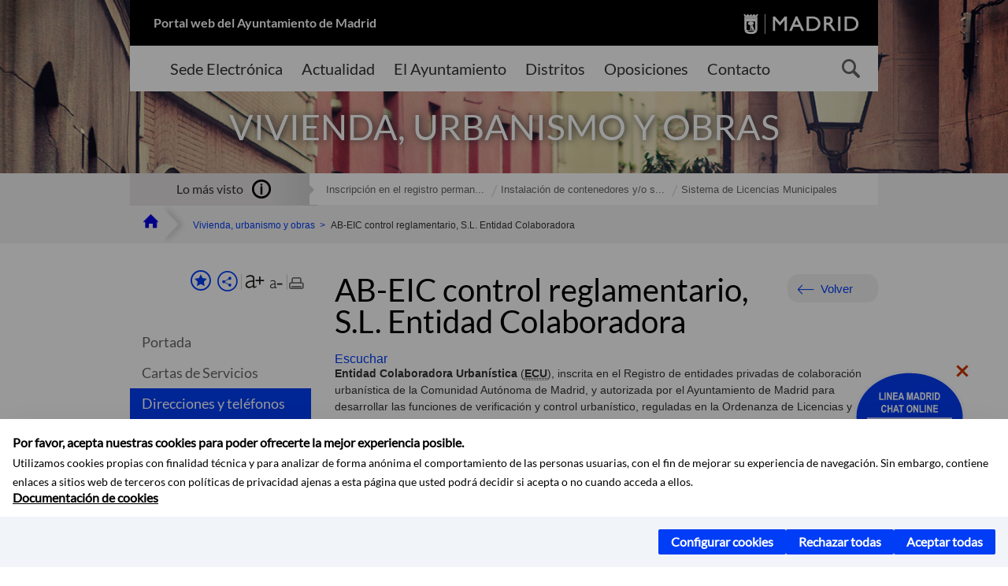

--- FILE ---
content_type: text/html;charset=UTF-8
request_url: https://www.madrid.es/portales/munimadrid/es/Inicio/Vivienda-urbanismo-y-obras/Direcciones-y-telefonos/AB-EIC-control-reglamentario-S-L-Entidad-Colaboradora/?vgnextfmt=default&vgnextoid=3b82d5fa1b847510VgnVCM1000001d4a900aRCRD&vgnextchannel=acff31d3b28fe410VgnVCM1000000b205a0aRCRD
body_size: 14002
content:



















<!DOCTYPE html>


<!--[if IE 8]>         <html class="no-js ie8" lang="es" xml:lang="es"> <![endif]-->
<!--[if gt IE 8]><!--> <html class="no-js" lang="es" xml:lang="es"> <!--<![endif]-->
<script type="text/javascript">
	window.rsConf = {
		general: {usePost: true}
	};
</script>
<script src="https://cdn-eu.readspeaker.com/script/13230/webReader/webReader.js?pids=wr" type="text/javascript" id="rs_req_Init"></script>
<head>






















<title>AB-EIC control reglamentario, S.L. Entidad Colaboradora - Ayuntamiento de Madrid</title>





























<meta content="IE=Edge" http-equiv="X-UA-Compatible" />
<meta http-equiv="Content-Type" content="text/html; charset=UTF-8" />



<meta name="description" content="AB-EIC control reglamentario, S.L. Entidad Colaboradora - Ayuntamiento de Madrid" />
<meta name="viewport" content="width=device-width, initial-scale=1" />


	
<meta name="twitter:card" content="summary_large_image" >
<meta property="og:title" content="AB-EIC control reglamentario, S.L. Entidad Colaboradora - Ayuntamiento de Madrid" >
<meta property="og:image" content="https://www.madrid.es/imagenes/marca/escudo-azul-467.png" >

<meta name="WT.ti" content="AB-EIC control reglamentario, S.L. Entidad Colaboradora"/>


	<meta name="wt.cg_s" content="EntidadesYOrganismos" />
	



<meta name="DCSext.idioma" content="es" />



	
	
	
		<meta name="DCSext.miga0" content="Inicio" />
	

	
	
	
		<meta name="DCSext.miga1" content="Vivienda, urbanismo y obras" />
	

	
	
	
		<meta name="DCSext.miga2" content="Direcciones y tel&eacute;fonos" />
	

	
	
	
		<meta name="DCSext.miga3" content="AB-EIC control reglamentario, S.L. Entidad Colaboradora" />
	
	

























                                              
<link href="/assets/css/vendor.css" rel="stylesheet" />
<link rel="stylesheet" href="/assets/css/ayuntamiento-madrid-bootstrap.min.css?version=POR-25-1101chat" />
<link href="/assets/css/ayuntamiento-madrid.min.css?version=POR-25-1101chat" rel="stylesheet" />
<!--[if lt IE 9]>
<link rel="stylesheet" href="/assets/css/ayuntamiento-madrid_ie8.min.css?version=POR-25-1101chat" />
<![endif]-->
<link href="/assets/css/ayuntamiento-madrid-custom.css?version=POR-25-1101chat" rel="stylesheet" />
<link rel="stylesheet" href="/assets/css/styles.css?version=POR-25-1101chat">
<link media="print" href="/assets/css/ayuntamiento-madrid-print.min.css?version=POR-25-1101chat" rel="stylesheet" />




<link rel="canonical" href="https://www.madrid.es/portales/munimadrid/es/Inicio/El-Ayuntamiento/Agencia-de-Actividades/Entidades-Colaboradoras-Urbanisticas-ECU-y-precios/AB-EIC-control-reglamentario-S-L-Entidad-Colaboradora/?vgnextfmt=default&amp;vgnextoid=3b82d5fa1b847510VgnVCM1000001d4a900aRCRD&amp;vgnextchannel=9f2391a98e7d6410VgnVCM2000000c205a0aRCRD" />






<link type="text/css" rel="STYLESHEET" href ="/css/vacia.css" media="screen" />


<link rel="license" title="Aviso Legal" href='/portales/munimadrid/es/Inicio/Aviso-Legal/?vgnextfmt=default&amp;vgnextchannel=8a0f43db40317010VgnVCM100000dc0ca8c0RCRD' />
<link rel="search" title="Buscador Avanzado" href='/portales/munimadrid/es/Inicio/Buscador/?vgnextfmt=default&amp;vgnextchannel=d4cade31bd2ac410VgnVCM100000171f5a0aRCRD' />
<link rel="help" title="Ayuda" href='/portales/munimadrid/es/Inicio/Ayuda/?vgnextfmt=default&amp;vgnextchannel=23ee43db40317010VgnVCM100000dc0ca8c0RCRD' />




<link rel="profile" href="http://www.w3.org/2003/g/data-view" />
<link rel="profile" href="/microformats/hcard/hcard-profile.html" />
<link rel="transformation" href="/microformats/hcard/hcard2rdf.xsl" />





<!--[if lt IE 9]>
<script src="/assets/js/vendorIE8.js"></script>
<![endif]-->

<script>
	var aytmad = {};
	aytmad.config = {
	    routes:{
	        menu:'/ContentPublisher/new/menu/menurwd.jsp?relUris=true',
	        menuTramites:'/ContentPublisher/new/menu/menurwd.jsp?site=tramites',
	        calendar:'/portales/munimadrid/es/Inicio/Agenda?vgnextfmt=default&vgnextchannel=ca9671ee4a9eb410VgnVCM100000171f5a0aRCRD&cuando=cuandoDia&enviar=Buscar&newSearch=true&unfolded=true&fechaAccesible=',
	        taxonomias:'/ContentPublisher/jsp/apl/includes/XMLAutocompletarTaxonomias.jsp'
	    },
        constants:{
            numVisibleLinks:3,
            API_KEY: 'OFF'
            
            ,carouselHome_md: 9
            
        }
	};

	var COOKIE_MIMADRID_DOMAIN = 'madrid.es';
</script>
<script type="text/javascript">
	window.rsConf = {
		general: {usePost: true}
	};
</script>
<script src="https://cdn-eu.readspeaker.com/script/13230/webReader/webReader.js?pids=wr" type="text/javascript" id="rs_req_Init"></script>






<!-- Pace progress bar -->
<link href="/new/css/pace.css" type="text/css" rel="stylesheet" />
<script src="/new/js/pace.min.js" type="text/javascript"></script>




<!-- Google Tag Manager DataLayer -->
<script>
  dataLayer = [{
    'Vendor': 'Ayuntamiento de Madrid'
  }];
</script>

<!-- pingdom -->
<script src="//rum-static.pingdom.net/pa-61556f54405b1d0011000064.js" async></script>
<!-- pingdom -->

<!-- codigo incrustado del ChatBot -->
<link href="https://www.madrid.es/Datelematica/chatbotlm/css/nttdatabot_v1_7_2.css?version=POR-25-1101chat" rel="stylesheet">
<div id="root"></div>
<script>!function (e) { function t(t) { for (var n, a, i = t[0], c = t[1], l = t[2], s = 0, p = []; s < i.length; s++)a = i[s], Object.prototype.hasOwnProperty.call(o, a) && o[a] && p.push(o[a][0]), o[a] = 0; for (n in c) Object.prototype.hasOwnProperty.call(c, n) && (e[n] = c[n]); for (f && f(t); p.length;)p.shift()(); return u.push.apply(u, l || []), r() } function r() { for (var e, t = 0; t < u.length; t++) { for (var r = u[t], n = !0, i = 1; i < r.length; i++) { var c = r[i]; 0 !== o[c] && (n = !1) } n && (u.splice(t--, 1), e = a(a.s = r[0])) } return e } var n = {}, o = { 1: 0 }, u = []; function a(t) { if (n[t]) return n[t].exports; var r = n[t] = { i: t, l: !1, exports: {} }; return e[t].call(r.exports, r, r.exports, a), r.l = !0, r.exports } a.e = function (e) { var t = [], r = o[e]; if (0 !== r) if (r) t.push(r[2]); else { var n = new Promise((function (t, n) { r = o[e] = [t, n] })); t.push(r[2] = n); var u, i = document.createElement("script"); i.charset = "utf-8", i.timeout = 120, a.nc && i.setAttribute("nonce", a.nc), i.src = function (e) { return a.p + "static/js/" + ({}[e] || e) + "." + { 3: "4349665b" }[e] + ".chunk.js" }(e); var c = new Error; u = function (t) { i.onerror = i.onload = null, clearTimeout(l); var r = o[e]; if (0 !== r) { if (r) { var n = t && ("load" === t.type ? "missing" : t.type), u = t && t.target && t.target.src; c.message = "Loading chunk " + e + " failed.\n(" + n + ": " + u + ")", c.name = "ChunkLoadError", c.type = n, c.request = u, r[1](c) } o[e] = void 0 } }; var l = setTimeout((function () { u({ type: "timeout", target: i }) }), 12e4); i.onerror = i.onload = u, document.head.appendChild(i) } return Promise.all(t) }, a.m = e, a.c = n, a.d = function (e, t, r) { a.o(e, t) || Object.defineProperty(e, t, { enumerable: !0, get: r }) }, a.r = function (e) { "undefined" != typeof Symbol && Symbol.toStringTag && Object.defineProperty(e, Symbol.toStringTag, { value: "Module" }), Object.defineProperty(e, "__esModule", { value: !0 }) }, a.t = function (e, t) { if (1 & t && (e = a(e)), 8 & t) return e; if (4 & t && "object" == typeof e && e && e.__esModule) return e; var r = Object.create(null); if (a.r(r), Object.defineProperty(r, "default", { enumerable: !0, value: e }), 2 & t && "string" != typeof e) for (var n in e) a.d(r, n, function (t) { return e[t] }.bind(null, n)); return r }, a.n = function (e) { var t = e && e.__esModule ? function () { return e.default } : function () { return e }; return a.d(t, "a", t), t }, a.o = function (e, t) { return Object.prototype.hasOwnProperty.call(e, t) }, a.p = "/", a.oe = function (e) { throw console.error(e), e }; var i = this.webpackJsonpchatbot = this.webpackJsonpchatbot || [], c = i.push.bind(i); i.push = t, i = i.slice(); for (var l = 0; l < i.length; l++)t(i[l]); var f = c; r() }([])</script>
<script src="https://www.madrid.es/Datelematica/chatbotlm/scripts/nttdatabot_uno_v1_7_2.js?version=POR-25-1101chat"></script>
<script src="https://www.madrid.es/Datelematica/chatbotlm/scripts/nttdatabot_dos_v1_7_2.js?version=POR-25-1101chat"></script>











<script src="/new/js/jquery.min.js" type="text/javascript"></script>
<script src="/assets/js/locale/i18n_es.js" type="text/javascript"></script>
<script src="/new/js/js.cookie.js" type="text/javascript"></script>





<script src="/new/js/webtrends_disabled.js" type="text/javascript"></script>

<script src="https://servpub.madrid.es/FWIAM_FTP/assets/js/cookie-manager.js" type="text/javascript"></script>

                              <script>!function(a){var e="https://s.go-mpulse.net/boomerang/",t="addEventListener";if(""=="True")a.BOOMR_config=a.BOOMR_config||{},a.BOOMR_config.PageParams=a.BOOMR_config.PageParams||{},a.BOOMR_config.PageParams.pci=!0,e="https://s2.go-mpulse.net/boomerang/";if(window.BOOMR_API_key="CFNNG-8KHS7-4TSDG-XKHWE-XJQMY",function(){function n(e){a.BOOMR_onload=e&&e.timeStamp||(new Date).getTime()}if(!a.BOOMR||!a.BOOMR.version&&!a.BOOMR.snippetExecuted){a.BOOMR=a.BOOMR||{},a.BOOMR.snippetExecuted=!0;var i,_,o,r=document.createElement("iframe");if(a[t])a[t]("load",n,!1);else if(a.attachEvent)a.attachEvent("onload",n);r.src="javascript:void(0)",r.title="",r.role="presentation",(r.frameElement||r).style.cssText="width:0;height:0;border:0;display:none;",o=document.getElementsByTagName("script")[0],o.parentNode.insertBefore(r,o);try{_=r.contentWindow.document}catch(O){i=document.domain,r.src="javascript:var d=document.open();d.domain='"+i+"';void(0);",_=r.contentWindow.document}_.open()._l=function(){var a=this.createElement("script");if(i)this.domain=i;a.id="boomr-if-as",a.src=e+"CFNNG-8KHS7-4TSDG-XKHWE-XJQMY",BOOMR_lstart=(new Date).getTime(),this.body.appendChild(a)},_.write("<bo"+'dy onload="document._l();">'),_.close()}}(),"".length>0)if(a&&"performance"in a&&a.performance&&"function"==typeof a.performance.setResourceTimingBufferSize)a.performance.setResourceTimingBufferSize();!function(){if(BOOMR=a.BOOMR||{},BOOMR.plugins=BOOMR.plugins||{},!BOOMR.plugins.AK){var e=""=="true"?1:0,t="",n="aoixeiix24f6w2lnez4a-f-ea18a3c43-clientnsv4-s.akamaihd.net",i="false"=="true"?2:1,_={"ak.v":"39","ak.cp":"846829","ak.ai":parseInt("470615",10),"ak.ol":"0","ak.cr":9,"ak.ipv":4,"ak.proto":"h2","ak.rid":"9630bdf7","ak.r":48121,"ak.a2":e,"ak.m":"dscb","ak.n":"essl","ak.bpcip":"3.145.114.0","ak.cport":37200,"ak.gh":"23.62.38.231","ak.quicv":"","ak.tlsv":"tls1.3","ak.0rtt":"","ak.0rtt.ed":"","ak.csrc":"-","ak.acc":"","ak.t":"1768760952","ak.ak":"hOBiQwZUYzCg5VSAfCLimQ==VBIP+/x6pExjtTsiqnjmNr7P5EJ5D5VaSKkhp3XpemrWH5BldxEA8EIaKYJ1LOmIXu1oFQdhxE2jPU7tricqliDHlymZJ8fCZazP1oPq0+SY6wUCOZf/NceIWq1TGO0M8CpqrfsIQO7dpuXZTnYwvlo1yKki/6R8YZpcN87pByoktI88g6fnlOCG+yQ8al7kyvm1ger8i57vAE7oQIutfhOzfmbhE4/WBJ4emYxfVWq3F3PEQhtuncUh9c+ozeGK4agL+boK5wfFoNDr2gQv7Bl3zIXtNtK/+picnRM3CBx13T6R1PJ1CS7Xy/RGHKEe7hzCAsUeJ6MJ+W2hM1ucbswCSzbqqu4vED17bxejMc0OI7GRlzo/YhmMpN/xoSgxl7AOdGpcCi1hkcVfHxxETGu/t23DgYmF4G5qiN8OehE=","ak.pv":"55","ak.dpoabenc":"","ak.tf":i};if(""!==t)_["ak.ruds"]=t;var o={i:!1,av:function(e){var t="http.initiator";if(e&&(!e[t]||"spa_hard"===e[t]))_["ak.feo"]=void 0!==a.aFeoApplied?1:0,BOOMR.addVar(_)},rv:function(){var a=["ak.bpcip","ak.cport","ak.cr","ak.csrc","ak.gh","ak.ipv","ak.m","ak.n","ak.ol","ak.proto","ak.quicv","ak.tlsv","ak.0rtt","ak.0rtt.ed","ak.r","ak.acc","ak.t","ak.tf"];BOOMR.removeVar(a)}};BOOMR.plugins.AK={akVars:_,akDNSPreFetchDomain:n,init:function(){if(!o.i){var a=BOOMR.subscribe;a("before_beacon",o.av,null,null),a("onbeacon",o.rv,null,null),o.i=!0}return this},is_complete:function(){return!0}}}}()}(window);</script></head>


		<body style="margin: 0" onload="const manager = new IAMCookieManager('GTM-W37X7B4V;GTM-MN45SBL'); manager.start();">
	<a id="top"></a>
	<div id="wrapper" >
	
<!-- ************** CABECERA ******************	-->





























































<div id="menuAreaPrivada" class="bg-fluid1 hide">
	<div class="container">
		<div class="row">
			<div class="col-xs-12  pull-right">
				<div class="quick-links-header">
					<ul>
							           
		                <li>
		                    
		                    





  





<a
    
     href="/portales/munimadrid/mimadrid.html"
    
    class="qlh-item qlh-item-myfolder "
    
    
    
	    
    title="Direcciones y tel&eacute;fonos" 
>
     
		                    	Mi Madrid
		                    
    
</a>

























	                    
		                </li>
		                
		                <li id="userOrFolder">munimadrid</li>
					</ul>
				</div>
			</div>
		</div>
	</div>
</div>








<header class="header  nocontent">
    <div class="container ampliado">    





    	
		
		<div><a id="anchorToContent" href="#content" class="sr-only" title="Saltar navegación">Saltar navegación</a></div>
		








































		
<div class="brand">
	<div class="row">
		<div class="col-md-8">
			<h1>
				<a href="https://www.madrid.es/portal/site/munimadrid">
					Portal web del Ayuntamiento de Madrid
				</a>
			</h1>
		</div>
		<div class="col-md-4 logo">
			<a href="https://www.madrid.es/portal/site/munimadrid" accesskey="I">
				<span class="text-hide">Ayuntamiento de Madrid</span>
				<img alt="" src="/assets/images/logo-madrid.png" />
			</a>
		</div>
	</div>
</div>



	<div id="navbar" class="navigation-bar">
		<div class="row">
			<div class="col-sm-12">
				<div class="header-logo">
					<a href="https://www.madrid.es/portal/site/munimadrid">
						<span class="text-hide">Ayuntamiento de Madrid</span>
						<img src="/assets/images/logo-madrid.png" alt=""/>
					</a>
				</div>
            </div>
			<div class="col-md-12">
				<div class="search-toggle-cont">
					<div class="visible-md-block visible-lg-block">
						
						
						<ul class="main-menu">
	                        
	                        	
	                            <li class=''>
	                            	





  





<a
    
     href="https://sede.madrid.es/portal/site/tramites"
    
    class="main-menu-item "
    
    
    
	 onclick=""     
    accesskey="T" 
>
     
	                            		<span>Sede Electrónica</span>
	                            	
    
</a>
























	                            </li>
	                        
	                        	
	                            <li class=''>
	                            	





  





<a
    
     href="/portales/munimadrid/actualidad.html"
    
    class="main-menu-item "
    
    
    
	 onclick=""     
    accesskey="A" 
>
     
	                            		<span>Actualidad</span>
	                            	
    
</a>
























	                            </li>
	                        
	                        	
	                            <li class=''>
	                            	





  





<a
    
     href="/portales/munimadrid/ayuntamiento.html"
    
    class="main-menu-item "
    
    
    
	 onclick=""     
    accesskey="Y" 
>
     
	                            		<span>El Ayuntamiento</span>
	                            	
    
</a>
























	                            </li>
	                        
	                        	
	                            <li class=''>
	                            	





  





<a
    
     href="/portales/munimadrid/distritos.html"
    
    class="main-menu-item "
    
    
    
	 onclick=""     
    accesskey="D" 
>
     
	                            		<span>Distritos</span>
	                            	
    
</a>
























	                            </li>
	                        
	                        	
	                            <li class=''>
	                            	





  





<a
    
     href="/portales/munimadrid/oposiciones.html"
    
    class="main-menu-item "
    
    
    
	 onclick=""     
    accesskey="O" 
>
     
	                            		<span>Oposiciones</span>
	                            	
    
</a>
























	                            </li>
	                        
	                        	
	                            <li class=''>
	                            	





  





<a
    
     href="/portales/munimadrid/contacto.html"
    
    class="main-menu-item "
    
    
    
	 onclick=""     
    accesskey="C" 
>
     
	                            		<span>Contacto</span>
	                            	
    
</a>
























	                            </li>
	                        
                       	</ul>
                                               	

					</div>

					
					
						<form class="searcher-form" id="searcher-form" action="/portales/munimadrid/es/Inicio/Buscador" name="formularioBusqueda">					   
						    <input type="hidden" value="7db8fc12aa936610VgnVCM1000008a4a900aRCRD" name="vgnextoid" />
						    <input type="hidden" value="7db8fc12aa936610VgnVCM1000008a4a900aRCRD" name="vgnextchannel" />
						    <input type="hidden" value="es.iam.portlet.buscador.SearchAction" name="action" />					   
							<div class="row">
								<div class="col-xs-10">
									<label for="search-field">
	                                <span class="placeholder">¿Qué estás buscando?</span>	                                
	                                <input name="q" type="text" class="searcher-item" id="search-field" /></label>
								</div>
								<div class="col-xs-2">
									<button type="submit" class="searcher-link">
										<span>Buscar</span>
									</button>
								</div>
							</div>
						</form>
					

				</div>
			</div>
		</div>
		
		
		

	</div>










    	    
    	
		
        
		
			
			
		        















	
	
	
	

			
		
		
		
		
		<div class="section-cont">
			
			
			
			
			<img id="section-image" class="section-image" alt="" src="/Datelematica/nuevoMadrid/FaseIII/Temas/Secciones/UrbanismoVivienda_1400X351.jpg" />
           	
           	
			
				<h2 class="section-name"><span class="section-name-title">VIVIENDA, URBANISMO Y OBRAS</span></h2>
			
			
		</div>
        
				
        
        
        
        
			<p class="section-subname visible-xs-block"><span class="section-subname-title">Direcciones y teléfonos</span></p>       
			
		
		
























	








































	    


	</div>
</header>






















































































<div class="bg-fluid1 fluid1--main">
	<div class="container ampliado">
			
		
			




































	

	
	
	
	
		
		
		
		
		<div class=' most-watched nocontent'>
			<div class="col-sm-3">
				<div class="mw-title">
					<span>Lo más visto</span>
				</div>
			</div>
			<div class="col-sm-9">		
			
				
				
						
					<ul class="mw-content">
					
						
						<li>
							<a  title="Inscripción en el registro permanente de solicitantes de vivienda" class="mw-item" 
								href="https://sede.madrid.es/sites/v/index.jsp?vgnextoid=e507f4469c9da610VgnVCM1000001d4a900aRCRD&amp;vgnextchannel=23a99c5ffb020310VgnVCM100000171f5a0aRCRD">
								Inscripción en el registro perman...
							</a>
						</li>
					
						
						<li>
							<a  title="Instalación de contenedores y/o sacos de Residuos de Construcción y Demolición (R.C.D.)" class="mw-item" 
								href="https://sede.madrid.es/sites/v/index.jsp?vgnextoid=b778afbeb0876610VgnVCM1000001d4a900aRCRD&amp;vgnextchannel=23a99c5ffb020310VgnVCM100000171f5a0aRCRD">
								Instalación de contenedores y/o s...
							</a>
						</li>
					
						
						<li>
							<a  title="Sistema de Licencias Municipales" class="mw-item" 
								href="https://sede.madrid.es/sites/v/index.jsp?vgnextoid=edf5540d8819a610VgnVCM1000001d4a900aRCRD&amp;vgnextchannel=23a99c5ffb020310VgnVCM100000171f5a0aRCRD">
								Sistema de Licencias Municipales
							</a>
						</li>
					
					</ul>
					
			
			
			</div>
		</div>
		
		
	
	







































		
			
		

	

		
        
		<div class="row">		
			<ul class="breadcrumbs hidden-xs">
            
			
				
				  
				
				
				
                
					
					
					
					
					<li><a class='bc-item bc-item-home' href="/portales/munimadrid/es/Inicio/?vgnextfmt=default&vgnextchannel=1ccd566813946010VgnVCM100000dc0ca8c0RCRD"><span>Inicio</span></a></li>
					
	                
					
					
				
			
				
				  
				
				
				
                
					
					
					
					
					<li><a class='bc-item ' href="/portales/munimadrid/es/Inicio/Vivienda-urbanismo-y-obras/?vgnextfmt=default&vgnextchannel=593e31d3b28fe410VgnVCM1000000b205a0aRCRD"><span>Vivienda, urbanismo y obras</span></a></li>
					
	                
					
					
				
			
				
				  
				
				
				
                
					
					
					
	                

	                    
	                    
	                    
		                    
			                    
			                    
			                    
			                    
			                    <li><span class="bc-item bc-item-last">AB-EIC control reglamentario, S.L. Entidad Colaboradora</span></li>
			                    
		                    
	                                    
	                
					
					
				
			
            
			</ul>
		</div>	
		


	</div>
</div>









































<!-- ************** CONTENIDO ******************	-->
<div class="content"><a id="content"></a>

    
			<div class="Panel 1.1"> 

































<div class="bg-fluid0">
    <div class="container ampliado"  >
        <div class="row">
        
        	
	            <div class="col-md-3 visible-md-block visible-lg-block">
	            	
	            	
	                	





















































<div class='menuVertical normal hidden-print nocontent' id="menuVertical">

<!-- HERRAMIENTAS -->

    
    



























<div class="enlacesMenuVertical">
   	
       
	<div class="botonesCompartir">
	    
        
		
		    <a class="btnMenuVerticalFavoritos" rel="nofollow" href="/portales/munimadrid/es/Inicio/Mi-Madrid/Mis-favoritos?vgnextchannel=8c2ce86b30f80510VgnVCM1000008a4a900aRCRD&amp;modo=editor&amp;url=https%3A%2F%2Fwww.madrid.es%2Fportal%2Fsite%2Fmunimadrid%2Fmenuitem.0c57021e0d1f6162c345c34571f1a5a0%2F%3Fvgnextfmt%3Ddefault%26vgnextoid%3D3b82d5fa1b847510VgnVCM1000001d4a900aRCRD%26vgnextchannel%3Dacff31d3b28fe410VgnVCM1000000b205a0aRCRD%26vgnextlocale%3Des">
		        <span class="text">Añadir a favoritos</span>
		    </a>
		
		<a class="btnMenuVerticalCompartir" href="#" title="Comparte esta página"><span class="text">COMPARTE ESTA PÁGINA</span></a>
        
        
        <div class="botonesFuenteImprimir" id="listTareas">
		    <div class="separadorIzq">
		        <a class="btnMenuVerticalAumentarFuente" id="btnMenuVerticalAumentarFuente" href="#">
		            <span class="text-hide">Aumentar fuente</span>
		        </a>
		        <a class="btnMenuVerticalReducirFuente" id="btnMenuVerticalReducirFuente" href="#">
		            <span class="text-hide">Reducir fuente</span>
		        </a>
		    </div>
		    <div class="separadorIzq">
		        <a class="btnMenuVerticalImprimir" id="imprimir" href="#">
		            <span class="text-hide">Imprimir</span>
		        </a>
		    </div>
		</div>
      </div>
    <div class="popupMenuSocial">
       <a class="linkCerrarPopupSocial" href="#" title='Cerrar'><span class="text-hide">Cerrar Comparte esta página</span></a>
        <ul class="listaCompartirEn">
         	
   			<li><a rel="nofollow" target="blank" class="compartir-link compartir-facebook" href="http://www.facebook.com/sharer.php?u=https%3A%2F%2Fwww.madrid.es%2Fportal%2Fsite%2Fmunimadrid%2Fmenuitem.0c57021e0d1f6162c345c34571f1a5a0%2F%3Fvgnextfmt%3Ddefault%26vgnextoid%3D3b82d5fa1b847510VgnVCM1000001d4a900aRCRD%26vgnextchannel%3Dacff31d3b28fe410VgnVCM1000000b205a0aRCRD%26vgnextlocale%3Des" title='Enlace externo en nueva ventana: Compartir esta página en Facebook'>En Facebook</a></li>
   			<li><a rel="nofollow" target="blank" class="compartir-link compartir-x" href='http://x.com/share?via=Lineamadrid&amp;url=https%3A%2F%2Fwww.madrid.es%2Fportal%2Fsite%2Fmunimadrid%2Fmenuitem.0c57021e0d1f6162c345c34571f1a5a0%2F%3Fvgnextfmt%3Ddefault%26vgnextoid%3D3b82d5fa1b847510VgnVCM1000001d4a900aRCRD%26vgnextchannel%3Dacff31d3b28fe410VgnVCM1000000b205a0aRCRD%26vgnextlocale%3Des&amp;text=Vivienda%2C+urbanismo+y+obras' title='Enlace externo en nueva ventana: Compartir esta página en X'>En X</a></li>
            <li><a rel="nofollow" target="blank" class="compartir-link compartir-linkedin" href="http://www.linkedin.com/cws/share?url=https%3A%2F%2Fwww.madrid.es%2Fportal%2Fsite%2Fmunimadrid%2Fmenuitem.0c57021e0d1f6162c345c34571f1a5a0%2F%3Fvgnextfmt%3Ddefault%26vgnextoid%3D3b82d5fa1b847510VgnVCM1000001d4a900aRCRD%26vgnextchannel%3Dacff31d3b28fe410VgnVCM1000000b205a0aRCRD%26vgnextlocale%3Des" title='Enlace externo en nueva ventana: Compartir esta página en Linkedin'>En Linkedin</a></li>
            <li><a rel="nofollow" target="blank" class="compartir-link compartir-google"  href="https://api.whatsapp.com/send?text=https%3A%2F%2Fwww.madrid.es%2Fportal%2Fsite%2Fmunimadrid%2Fmenuitem.0c57021e0d1f6162c345c34571f1a5a0%2F%3Fvgnextfmt%3Ddefault%26vgnextoid%3D3b82d5fa1b847510VgnVCM1000001d4a900aRCRD%26vgnextchannel%3Dacff31d3b28fe410VgnVCM1000000b205a0aRCRD%26vgnextlocale%3Des" data-action="share/whatsapp/share" title='Enlace externo en nueva ventana: Compartir esta página en Whatsapp'>En WhatsApp</a></li>
            <li><a rel="nofollow" class="compartir-link compartir-email"  href="mailto:correo@ejemplo.com?subject=Página del Ayuntamiento de Madrid Compartida&body=Hola,%0D%0AMe parece interesante compartirte esta página del Ayuntamiento de Madrid.%0D%0ATítulo: AB-EIC control reglamentario, S.L. Entidad Colaboradora%0D%0AEnlace: https%3A%2F%2Fwww.madrid.es%2Fportal%2Fsite%2Fmunimadrid%2Fmenuitem.0c57021e0d1f6162c345c34571f1a5a0%2F%3Fvgnextfmt%3Ddefault%26vgnextoid%3D3b82d5fa1b847510VgnVCM1000001d4a900aRCRD%26vgnextchannel%3Dacff31d3b28fe410VgnVCM1000000b205a0aRCRD%26vgnextlocale%3Des">Por correo</a></li></ul>
    </div>
</div>
    
























<!-- MENÚ -->

<ul class="menu">

    
    
    <li>





  





<a
    
     href="/portales/munimadrid/es/Inicio/Vivienda-urbanismo-y-obras/?vgnextfmt=default&vgnextchannel=593e31d3b28fe410VgnVCM1000000b205a0aRCRD"
    
    class=" "
    
    
    
	    
    title="Vivienda, urbanismo y obras" 
>
     
        Portada
    
</a>

























</li>
    
    
    
    
    
    

    
    
    
    
    
    
    
    
    
        <li>





  





<a
    
     href="/portales/munimadrid/es/Inicio/Vivienda-urbanismo-y-obras/Cartas-de-Servicios/?vgnextfmt=default&vgnextchannel=7ddf8c0c3ffb3910VgnVCM1000001d4a900aRCRD"
    
    class=" "
    
    
    
	    
    title="Cartas de Servicios" 
>
     Cartas de Servicios
    
</a>

























</li>
    
    
    
    
    
    
    
        <li>





  





<a
    
     href="/portales/munimadrid/es/Inicio/Vivienda-urbanismo-y-obras/Direcciones-y-telefonos/?vgnextfmt=default&vgnextchannel=acff31d3b28fe410VgnVCM1000000b205a0aRCRD"
    
    class="active "
    
    
    
	    
    title="Direcciones y tel&eacute;fonos" 
>
     Direcciones y teléfonos
    
</a>

























</li>
    
    
    
    
    
    
    
        <li>





  





<a
    
     href="/portales/munimadrid/es/Inicio/Vivienda-urbanismo-y-obras/Gestiones-y-tramites/?vgnextfmt=default&vgnextchannel=dd1031d3b28fe410VgnVCM1000000b205a0aRCRD"
    
    class=" "
    
    
    
	    
    title="Gestiones y tr&aacute;mites" 
>
     Gestiones y trámites
    
</a>

























</li>
    
    
    
    
    
    
    
        <li>





  





<a
    
     href="/portales/munimadrid/es/Inicio/Vivienda-urbanismo-y-obras/Normativa/?vgnextfmt=default&vgnextchannel=fd4031d3b28fe410VgnVCM1000000b205a0aRCRD"
    
    class=" "
    
    
    
	    
    title="Normativa" 
>
     Normativa
    
</a>

























</li>
    
    
    
    
    
    
    
        <li>





  





<a
    
     href="/portales/munimadrid/es/Inicio/Vivienda-urbanismo-y-obras/Publicaciones/?vgnextfmt=default&vgnextchannel=cf6031d3b28fe410VgnVCM1000000b205a0aRCRD"
    
    class=" "
    
    
    
	    
    title="Publicaciones" 
>
     Publicaciones
    
</a>

























</li>
    
    
    
    
    

    
    
    
    

    
    
    
    
    <li class="destacado">





  





<a
    
     href="/portales/munimadrid/es/Inicio/Vivienda-urbanismo-y-obras/Obras-y-equipamientos/?vgnextfmt=default&vgnextchannel=ff08b52be5b80710VgnVCM2000001f4a900aRCRD"
    
    class=" "
    
    
    
	    
    title="Obras y equipamientos" 
>
     Obras y equipamientos
    
</a>























</li>
    
    <li class="destacado">





  





<a
    
     href="/portales/munimadrid/es/Inicio/Vivienda-urbanismo-y-obras/Urbanismo/?vgnextfmt=default&vgnextchannel=2af331d3b28fe410VgnVCM1000000b205a0aRCRD"
    
    class=" "
    
    
    
	    
    title="Urbanismo" 
>
     Urbanismo
    
</a>























</li>
    
    <li class="destacado">





  





<a
    
     href="/portales/munimadrid/es/Inicio/Vivienda-urbanismo-y-obras/Vivienda/?vgnextfmt=default&vgnextchannel=a2e331d3b28fe410VgnVCM1000000b205a0aRCRD"
    
    class=" "
    
    
    
	    
    title="Vivienda" 
>
     Vivienda
    
</a>























</li>
    
    
    

    
    
    
    
    
    
    
    
    

    
    
    
        
    <li>





  





<a
    
     href="/portales/munimadrid/es/Inicio/El-Ayuntamiento/Agencia-de-Actividades/?vgnextfmt=default&vgnextchannel=256f92f01d5d6410VgnVCM1000000b205a0aRCRD"
    
    class=" "
    
    
    
	 onclick=""     
    title="Agencia de Actividades" 
>
     Agencia de Actividades
    
</a>























</li>
    
    
    
            
</ul>

</div>


















	                
	            </div>
            

            <div class="col-md-9">
                <main class="mainContent" id="readspeaker" >  
                    <!-- DETALLE específico -->
                    
                    






















	
	<div class="detalle">
	    
	    




































<div class="summary summary-nxc-visible nofluid">
    


<div class="pull-right hidden-xs volver text-right rs_skip">
    <a href="#" class="button button3 backbutton">Volver</a>
</div>

	
		
	 <h3 class="summary-title">AB-EIC control reglamentario, S.L. Entidad Colaboradora</h3> 
	
	
    
    
    
</div>





















	
		<div class="nofluid">
			



















	    
				
				<div id="readspeaker_button1" class="rs_skip rsbtn rs_preserve">
			        
					<a rel="nofollow" class="rsbtn_play" accesskey="L" title="Escuchar esta p&aacute;gina utilizando ReadSpeaker" href="https://app-eu.readspeaker.com/cgi-bin/rsent?customerid=13230&lang=es_es&readid=readspeaker&url=https%3A%2F%2Fwww.madrid.es%2Fportal%2Fsite%2Fmunimadrid%2Fmenuitem.0c57021e0d1f6162c345c34571f1a5a0%2F%3Fvgnextoid%3D3b82d5fa1b847510VgnVCM1000001d4a900aRCRD%26vgnextchannel%3Dacff31d3b28fe410VgnVCM1000000b205a0aRCRD%26vgnextfmt%3Ddefault%26vgnextlocale%3Des&statparam=www.madrid.es_munimadrid_0c57021e0d1f6162c345c34571f1a5a0_3b82d5fa1b847510VgnVCM1000001d4a900aRCRD_acff31d3b28fe410VgnVCM1000000b205a0aRCRD_AB-EIC control reglamentario, S.L. Entidad Colaboradora">
						<span class="rsbtn_left rsimg rspart"><span class="rsbtn_text"><span>Escuchar</span></span></span>
						<span class="rsbtn_right rsimg rsplay rspart"></span>
					</a>
				</div>
			
	    
	
	




















	        










































	
    
    
     
    
    
    
    
    
    
    
    
    
    
    
    
    
    
    
    
        





































<div class="tramites-content">
	

	
		
	
		
			<div class="tiny-text"><p><strong>Entidad Colaboradora&nbsp;Urban&iacute;stica</strong> (<strong><abbr title="Entidad colaboradora urban&iacute;stica"><strong>ECU</strong></abbr></strong>), inscrita en el Registro de entidades privadas de colaboraci&oacute;n urban&iacute;stica de la Comunidad Aut&oacute;noma de Madrid, y autorizada por el Ayuntamiento de Madrid para desarrollar las funciones de verificaci&oacute;n y control urban&iacute;stico, reguladas en la Ordenanza de Licencias y Declaraciones Responsables Urban&iacute;sticas del Ayuntamiento de Madrid y el Reglamento por el que se establece el r&eacute;gimen de las Entidades Colaboradoras Urban&iacute;sticas de Verificaci&oacute;n, Inspecci&oacute;n y Control.</p>
<p>Cuenta con&nbsp;<strong>autorizaci&oacute;n definitiva</strong>&nbsp;para actuar en la totalidad del &aacute;mbito de aplicaci&oacute;n de la Ordenanza de Licencias y Declaraciones Responsables Urban&iacute;sticas del Ayuntamiento de Madrid.</p></div>
    		    		 			
	

	
		<div class="actividades-info">
			<ul class="list-line">
			
			
				<li><p class="noadaptado">Instalación no accesible para personas con movilidad reducida</p></li>
    		  
			  
    		
    		
    		
			    		
			</ul>
		</div>
    
    


	
	
	
	
</div>

<div class="info-actividad">



	<div class="item">
		<h4 class="place title9">Datos de localización y contacto</h4>
		<div class="row vcard geo">
			<span class="fn n hide rs_skip">AB-EIC control reglamentario, S.L. Entidad Colaboradora</span>
			<div class="col-xs-12 col-sm-8">
				<dl class="dl-horz adr">
				
					
					

					
					<dt>Dirección</dt>
					<dd>
						PASAJE&nbsp;
						BISBAL,&nbsp;
						
							
							
								
									6&nbsp;
								
							
						
						
																			
						
							PLANTA&nbsp;
							CUARTA&nbsp;
						
																			
						
						
							28028&nbsp;
						
						MADRID&nbsp;
					</dd>

					
					
                        <dd class="hide locality rs_skip">Madrid</dd>
                        <dd class="hide country-name rs_skip">España</dd>	
							
							<dt>Barrio&nbsp;/&nbsp;Distrito</dt><dd>FUENTE DEL BERRO&nbsp;/&nbsp;SALAMANCA</dd>		
						
						
						
					
				</dl>
				<dl class="dl-horz">
					
						
						<dt>Teléfono</dt><dd class="tel">
<span class="tel">
	<span class="type text-hide oculto">Work</span>
	<span class="value">914 891 169</span>
</span>
</dd>
					
					
					
					
					
                    
						
						<dt>Correo</dt>
						<dd class="email">

							<a rel="nofollow" href="mailto:ecu@eici.es" >
								ecu@eici.es
							</a>

						</dd>
					     
					
					
						<dt>Web</dt><dd class="url"><a href="http://www.eici.es">http://www.eici.es</a></dd>
					
				</dl>
				<a href="/ContentPublisher/jsp/cont/microformatos/obtenerVCard.jsp?vgnextoid=3b82d5fa1b847510VgnVCM1000001d4a900aRCRD">Añadir a mi libreta de direcciones</a>
			</div>

			
			
				
				
				
				
				<div class="col-xs-12 col-sm-4 rs_skip">
					<div class="button-action">
						<a href="#mapa0" distrito='SALAMANCA'  data-longitude ='-3.6664908547671295'  data-direction ='PASAJE BISBAL 6, 28028 MADRID'  data-name ='AB-EIC control reglamentario, S.L. Entidad Colaboradora'  data-latitude ='40.42779454412452' data-phone='914 891 169'  class="button button3 button-icon view-map" id="vermapa-open" data-toggle-text="Ocultar mapa"  aria-expanded="false" aria-controls="mapa">Ver mapa<i class="glyphicon glyphicon-map-marker"></i></a>
					</div>
				</div>
				
				<!-- MICROFORMATOS -->
 				<div class="hide rs_skip"> 
					<span class="latitude">40.42779454412452</span>
					,
					<span class="longitude">-3.6664908547671295</span>	    								
				</div>
				
					
			
		</div>
		
		<div class="row rs_skip">
		
            <div id="mapa0" class="mapa collapse">
            </div>
            
        </div>
	</div>



</div>





	


	




	







	<div class="panel-group info-detalles">
		
		
			<div class="panel">
				<div class="panel-title">
					<div class="header-panel-detalle">
						<h4><a class="" data-toggle="collapse" href="#horario" data-parent=".info-detalles">
						Horario</a></h4>
					</div>
				</div>
				<div id="horario" class="collapse in">
					<div class="content-panel-detalle panel-body with-icons rs_skip">
						<h5 class="info-title hours">Horario</h5>
					</div>
					<div class="content-panel-moreinfo tiny-text">
						<p>De<strong>&nbsp;lunes a viernes</strong>: de <strong>09:00 a </strong><strong>18:00 horas</strong>.</p>
					</div>
				</div>
			</div>
		
		
		
			<div class="panel">
				<div class="panel-title">
					<div class="header-panel-detalle">
						<h4><a class="" data-toggle="collapse" href="#comoLlegar" data-parent=".info-detalles">
						Cómo llegar</a></h4>
					</div>
				</div>
				<div id="comoLlegar" class="collapse in">
					<div class="content-panel-detalle panel-body">
						<h5 class="info-title">Transporte más próximo</h5> 
						<div class="tiny-text">
							<ul>
<li><strong>Metro:</strong> Ventas (l&iacute;neas 2 y 5); Manuel Becerra (l&iacute;neas 2 y 6)</li>
<li><strong>Atob&uacute;s</strong>: L&iacute;enas 12, 21, 53</li>
</ul>
						</div>
						
						<h5 class="info-title">Itinerario</h5>
							
						
						<div class="tiny-text pb-2">
							<a title="Enlace externo en nueva ventana:Cómo llegar en autobús" href="https://www.emtmadrid.es/EMTBUS/Mi-itinerario.aspx?lang=es-ES" target="_blank" >
								Cómo llegar en autobús
							</a>
						</div>
						<div class="tiny-text">
							<a title="Enlace externo en nueva ventana:Acceda a la Web del Consorcio de Transportes de Madrid" href="http://www.crtm.es/muevete-por-madrid/planifica-tu-viaje.aspx" target="_blank" >
								Acceda a la Web del Consorcio de Transportes de Madrid
							</a>
						
						</div>
					</div>
				</div>
			</div>
		
		
		
		
		
		
		
			<div class="panel">
				<div class="panel-title">
					<div class="header-panel-detalle">
						<h4><a class="" data-toggle="collapse" href="#masInformacion" data-parent=".info-detalles">
						Más información</a></h4>
					</div>
				</div>
				<div id="masInformacion" class="collapse in">
					<div class="content-panel-detalle panel-body">
						
						
						
						
							<h5 class="info-title">Titularidad</h5>
							<div class="tiny-text">
								Privado
							</div>
															
						<!-- HIJOS -->
						    													
						
							
						
									
						
					</div>
				</div>
			</div>
		
	</div>

           


























    
    
    
    
    
    




		</div>
		
	</div> 

	
	     




















                    
                    <!-- PANELES comunes -->                    
                    
                    
                    





































<div class="nofluid">
    <div class="asociada">
    
        
        
        

        
        
        

        
        
            <div class="asociada-cont">
                <h4 class="title6">Información relacionada</h4>
                                
                <ul class="asociada-list trancateList bullets">
                
                
                
                
                    
                        
                    
                    
                                                    
                        
                        
                        
                        <li class="asociada-item">
	                        





  





<a
    
     href="https://sede.madrid.es/sites/v/index.jsp?vgnextoid=638866a5adb78810VgnVCM1000001d4a900aRCRD&amp;vgnextchannel=741d814231ede410VgnVCM1000000b205a0aRCRD"
    
    class="asociada-link "
    
    
    
	    
    title="Accede al contenido en el portal de tramites" rel="tag" 
>
     BOAM n&uacute; 9398/1765 (06/06/2023) - Resoluci&oacute;n de 30 de mayo de 2023 de la Gerente del Organismo Aut&oacute;nomo Agencia de Actividades por la que se autoriza definitivamente a las siguientes entidades para actuar como entidades colaboradoras urban&iacute;sticas del Ayuntamiento de Madrid en la totalidad del &aacute;mbito de aplicaci&oacute;n de la ordenanza 6/2022, de 26 de abril, de Licencias y Declaraciones Responsables Urban&iacute;sticas del Ayuntamiento de Madrid, aprobada por Acuerdo del Pleno de fecha 26 de abril de 2022 (BOCM n&uacute;m. 116, de 17 de mayo de 2022),
    
</a>




























	                        
	                        
                        </li>
                        
                                                    
                        
                        
                        
                        <li class="asociada-item">
	                        





  





<a
    
     href="https://sede.madrid.es/sites/v/index.jsp?vgnextoid=d88d5679a5aa7710VgnVCM1000001d4a900aRCRD&amp;vgnextchannel=741d814231ede410VgnVCM1000000b205a0aRCRD"
    
    class="asociada-link "
    
    
    
	    
    title="Accede al contenido en el portal de tramites" rel="tag" 
>
     BOAM n&uacute; 8832/387 (22/02/2021) - Resoluci&oacute;n de 12 de febrero de 2021 de la Gerente del Organismo Aut&oacute;nomo Agencia de Actividades por la que se modifica la denominaci&oacute;n social de la entidad colaboradora urban&iacute;stica AB-EIC CONTROL REGLAMENTARIO, S.L.U.
    
</a>




























	                        
	                        
                        </li>
                        
                        
                    
                    
                    
                
                
                
                </ul>
             </div>
        
        
        
        
        
        
        
    </div>
</div>






















                    

                </main>
            </div>
        </div>
                    
		
		

    </div>
</div>



<div class="hide">
    <img alt="" src='/stage-ranking/infoVisitas.jsp?method=registrarVisita&amp;idContenido=3b82d5fa1b847510VgnVCM1000001d4a900aRCRD' />
</div>              











































			</div>
			<div class="Panel 2.1"> 

































    <div class="container ampliado">
	   <div class="container-info_relevant nofluid nocontent">

			<div class="info_relevant_title">
                
                




















<h3 class="title3 title3_small1">Quizá también te interese ...</h3>























			</div>

            
            
		    	
			
				
                    <ul class="row">
                        






























                     



<li class="col-md-3 col-sm-3 col-xs-12 ">
	<div class="element_info_relevant element_info_relevant-type2">
	
	    
	    
	    
		<div class="info_relevant_img">
			<img src="/FWProjects/transparencia/contenidos/Promocionales/geoportal1.bmp.jpg" alt="" class="info_relevant" />
		</div>
		
		<div class='info_relevant-text info_relevant-bg info_relevant-content info_relevant-img_text'>
            





  





<a
    
     href="https://geoportal.madrid.es/IDEAM_WBGEOPORTAL/index.iam"
    
    class=" "
    
     target="_blank" 
    
	    
    title="Enlace externo en nueva ventana:Geoportal del Ayuntamiento de Madrid" 
>
     Geoportal del Ayuntamiento de Madrid
    
</a>
























		</div>
	
	</div>
</li>



<li class="col-md-3 col-sm-3 col-xs-12 ">
	<div class="element_info_relevant element_info_relevant-type2">
	
	    
	    
	    
		<div class="info_relevant_img">
			<img src="/UnidadesDescentralizadas/ViviendaWeb/OficinaVerde/Ficheros/LogoOverde.jpg" alt="" class="info_relevant" />
		</div>
		
		<div class='info_relevant-text info_relevant-bg info_relevant-content info_relevant-img_text'>
            





  





<a
    
     href="https://madrid.es/go/oficinaverde"
    
    class=" "
    
    
    
	    
    
>
     Oficina Verde
    
</a>
























		</div>
	
	</div>
</li>



<li class="col-md-3 col-sm-3 col-xs-12 ">
	<div class="element_info_relevant element_info_relevant-type2">
	
	    
	    
	    
		<div class="info_relevant_img">
			<img src="/UnidadesDescentralizadas/UrbanismoyVivienda/Urbanismo/UrbanismoNuevo/Gestion/CohousingSenior/ICONO_cohousing_2_400x400.jpg" alt="" class="info_relevant" />
		</div>
		
		<div class='info_relevant-text info_relevant-bg info_relevant-content info_relevant-img_text'>
            





  





<a
    
     href="/portales/munimadrid/es/Inicio/Vivienda-urbanismo-y-obras/Direcciones-y-telefonos/Cohousing-concesion-demanial-de-viviendas-colaborativas-para-mayores/?vgnextfmt=default&vgnextoid=b6df1cc4df6a7910VgnVCM2000001f4a900aRCRD&vgnextchannel=acff31d3b28fe410VgnVCM1000000b205a0aRCRD"
    
    class=" "
    
    
    
	    
    title="Viviendas colaborativas para mayores" 
>
     Viviendas colaborativas para mayores
    
</a>
























		</div>
	
	</div>
</li>



<li class="col-md-3 col-sm-3 col-xs-12 ">
	<div class="element_info_relevant element_info_relevant-type2">
	
	    
	    
	    
		<div class="info_relevant_img">
			<img src="/UnidadesDescentralizadas/ViasPublicas/Promocionales/FICHEROS/DSC08569.jpeg" alt="" class="info_relevant" />
		</div>
		
		<div class='info_relevant-text info_relevant-bg info_relevant-content info_relevant-img_text'>
            





  





<a
    
     href="/portales/munimadrid/es/Inicio/Vivienda-urbanismo-y-obras/Direcciones-y-telefonos/Operacion-Asfalto-2025/?vgnextfmt=default&vgnextoid=0577eed755149710VgnVCM2000001f4a900aRCRD&vgnextchannel=acff31d3b28fe410VgnVCM1000000b205a0aRCRD"
    
    class=" "
    
    
    
	    
    title="Operaci&oacute;n Asfalto 2025" 
>
     Operaci&oacute;n Asfalto 2025
    
</a>
























		</div>
	
	</div>
</li>



<li class="col-md-3 col-sm-3 col-xs-12 ">
	<div class="element_info_relevant element_info_relevant-type2">
	
	    
	    
	    
		<div class="info_relevant_img">
			<img src="/UnidadesDescentralizadas/UrbanismoyVivienda/Urbanismo/Destacamos/Imagenes/imagen_ADA_portal_madrid.es_260x260_est%C3%A1tica%5B1%5D.png" alt="" class="info_relevant" />
		</div>
		
		<div class='info_relevant-text info_relevant-bg info_relevant-content info_relevant-img_text'>
            





  





<a
    
     href="/portales/munimadrid/es/Inicio/El-Ayuntamiento/Agencia-de-Actividades/?vgnextfmt=default&vgnextchannel=256f92f01d5d6410VgnVCM1000000b205a0aRCRD"
    
    class=" "
    
    
    
	    
    title="Agencia de Actividades" 
>
     Agencia de Actividades
    
</a>
























		</div>
	
	</div>
</li>



<li class="col-md-3 col-sm-3 col-xs-12 ">
	<div class="element_info_relevant element_info_relevant-type2">
	
	    
	    
	    
		<div class="info_relevant_img">
			<img src="/UnidadesDescentralizadas/ViviendaWeb/ficheros/Imagenes_reutilizables/LogoRH24_345x345.png" alt="" class="info_relevant" />
		</div>
		
		<div class='info_relevant-text info_relevant-bg info_relevant-content info_relevant-img_text'>
            





  





<a
    
     href="https://sede.madrid.es/sites/v/index.jsp?vgnextoid=ba9ed87dc6242910VgnVCM2000001f4a900aRCRD&amp;vgnextchannel=23a99c5ffb020310VgnVCM100000171f5a0aRCRD"
    
    class=" "
    
    
    
	    
    title="Accede al contenido en el portal de tramites" 
>
     Plan Rehabilita 2024.
    
</a>
























		</div>
	
	</div>
</li>



<li class="col-md-3 col-sm-3 col-xs-12 ">
	<div class="element_info_relevant element_info_relevant-type2">
	
	    
	    
	    
		<div class="info_relevant_img">
			<img src="/UnidadesDescentralizadas/UrbanismoyVivienda/Urbanismo/Edificacion/DGE-LU-Actualidad/DespegaMADRIDdbp_400x400.png" alt="" class="info_relevant" />
		</div>
		
		<div class='info_relevant-text info_relevant-bg info_relevant-content info_relevant-img_text'>
            





  





<a
    
     href="/portales/munimadrid/es/Inicio/Vivienda-urbanismo-y-obras/Direcciones-y-telefonos/Licitacion-del-Contrato-MADRIDdbp/?vgnextfmt=default&vgnextoid=ccb2a8b4b15d7910VgnVCM1000001d4a900aRCRD&vgnextchannel=acff31d3b28fe410VgnVCM1000000b205a0aRCRD"
    
    class=" "
    
    
    
	    
    title="LICITACI&Oacute;N MADRIDdbp" 
>
     LICITACI&Oacute;N MADRIDdbp
    
</a>
























		</div>
	
	</div>
</li>



<li class="col-md-3 col-sm-3 col-xs-12 ">
	<div class="element_info_relevant element_info_relevant-type2">
	
	    
	    
	    
		<div class="info_relevant_img">
			<img src="/UnidadesDescentralizadas/UrbanismoyVivienda/Urbanismo/Destacamos/ficheros/obrasviapublica.jpg" alt="" class="info_relevant" />
		</div>
		
		<div class='info_relevant-text info_relevant-bg info_relevant-content info_relevant-img_text'>
            





  





<a
    
     href="/portales/munimadrid/es/Inicio/Vivienda-urbanismo-y-obras/Direcciones-y-telefonos/Obras-en-la-via-publica-Prevision-semanal-de-actuaciones-/?vgnextfmt=default&vgnextoid=e1b365984155d510VgnVCM1000001d4a900aRCRD&vgnextchannel=acff31d3b28fe410VgnVCM1000000b205a0aRCRD"
    
    class=" "
    
    
    
	    
    title="Obras en la v&iacute;a p&uacute;blica. Previsi&oacute;n semanal de actuaciones." 
>
     Obras en la v&iacute;a p&uacute;blica. Previsi&oacute;n semanal de actuaciones.
    
</a>
























		</div>
	
	</div>
</li>


























                        
                    </ul>
				
				

                
                <script type="text/javascript">
                WT_ad="Geoportal_del_Ayuntamiento_de_Madrid;Oficina_Verde;Viviendas_colaborativas_para_mayores;Operacion_Asfalto_2025;Agencia_de_Actividades;Plan_Rehabilita_2024;LICITACION_MADRIDdbp;Obras_en_la_via_publica_Prevision_semanal_de_actuaciones;";
                </script>
                
                

		</div>
	</div>













































			</div>






















	    
	    


























    






































   	
   	
        
    
    



























	<script type="text/javascript">
		function votaSi () {
			document.getElementById("msgVotado").style.display = 'block';
			document.getElementById("lstVotos").style.display = 'none';
			$.get('/ContentPublisher/microservices/microservices.jsp?service=regTeHaSidoUtilVote&param0=3b82d5fa1b847510VgnVCM1000001d4a900aRCRD&param1=munimadrid&param2=AB-EIC control reglamentario, S.L. Entidad Colaboradora&param3=yes');
			return false;
		}
		function votaNo () {
			document.getElementById("msgVotado").style.display = 'block';
			document.getElementById("lstVotos").style.display = 'none';
			$.get('/ContentPublisher/microservices/microservices.jsp?service=regTeHaSidoUtilVote&param0=3b82d5fa1b847510VgnVCM1000001d4a900aRCRD&param1=munimadrid&param2=AB-EIC control reglamentario, S.L. Entidad Colaboradora&param3=no');
			return false;
		}
	</script>


<div class="ln-fluid-top1">
	<div class="container full-width ampliado">
		<div class="useful nofluid nocontent">
           	<h3 class="title">¿Te ha sido útil esta página?</h3>
            <ul id="lstVotos" class="row">
				
				
				
			        <li class="col-sm-4">
			            <a rel="nofollow" onclick="javascript:votaSi();" href="javascript:void(0);" class="button button1">
			            	Sí, muy útil
			            </a>
			        </li>		        
			        <li class="col-sm-4">
			            <a rel="nofollow" onclick="javascript:votaNo();" href="javascript:void(0);" class="button button1">
			            	No mucho
			            </a>
			        </li>
		        
				
				
				<li class="col-sm-4"><a rel="nofollow" href="/portales/munimadrid/es/FormularioElectronico/Inicio/Vivienda-urbanismo-y-obras/Direcciones-y-telefonos/Comunicacion-de-error-detectado-en-esta-pagina/?vgnextfmt=default&vgnextoid=e04ee94d6e06b310VgnVCM1000000b205a0aRCRD&vgnextchannel=acff31d3b28fe410VgnVCM1000000b205a0aRCRD&amp;urlBack=https%3A%2F%2Fwww.madrid.es%2Fportal%2Fsite%2Fmunimadrid%2Fmenuitem.0c57021e0d1f6162c345c34571f1a5a0%2F%3Fvgnextoid%3D3b82d5fa1b847510VgnVCM1000001d4a900aRCRD%26vgnextchannel%3Dacff31d3b28fe410VgnVCM1000000b205a0aRCRD%26vgnextfmt%3Ddefault%26vgnextlocale%3Des&amp;idContent=3b82d5fa1b847510VgnVCM1000001d4a900aRCRD" class="button button1 button1-error">Comunicar un error en la información</a></li>
			</ul>
 			
 				<script type="text/javascript">$.get('/ContentPublisher/microservices/microservices.jsp?service=regTeHaSidoUtilVisit&param0=3b82d5fa1b847510VgnVCM1000001d4a900aRCRD&param1=munimadrid');</script>
				<div id="msgVotado" class="event-info" style="display:none;">					
					<p class="title2">Gracias por tu valoración</p>
				</div>
			
		</div>
	</div>
</div>






































    












































</div>

<!-- ************** PIE ******************	-->
























<footer class="footer nocontent">
	
	
		
		





















<div class="bg-fluid4">
	<div class="container full-width">
		<div class="row footer-copy nofluid" style="padding-top:0%">
			
			
				<div class="col-xs-12 col-sm-2" style="text-align:right; ">
					<a href="/portal/site/munimadrid">
						
	
		<img 
			src="/assets/images/logo-madrid.png"
			alt="" 
			class="logo_desktop"
			
				style="padding-top:15%;"
			
		/>
	
	
	
					
					</a>
				</div>
			
			
				<div class="col-xs-12 col-sm-1" >
					
					<span class="fc-title"></span>
				</div>
				<div class="col-xs-12 col-sm-6"  style="padding-top:2.5%;">
					<ul class="list-inline" style="text-align:center;">
						
		                <li class="" >





  





<a
    
     href="/portales/munimadrid/accesibilidad.html"
    
    class="fc-item "
    
    
    
	 onclick=""     
    accesskey="X" 
>
     Accesibilidad
    
</a>



























</li>
						
		                <li class="" >





  





<a
    
     href="/portales/munimadrid/avisoLegal.html"
    
    class="fc-item "
    
    
    
	 onclick=""     
    accesskey="L" 
>
     Aviso legal
    
</a>



























</li>
						
		                <li class="" >





  





<a
    
     href="/portales/munimadrid/ayuda.html"
    
    class="fc-item "
    
    
    
	 onclick=""     
    accesskey="H" 
>
     Ayuda
    
</a>



























</li>
						
		                <li class="" >





  





<a
    
     href="/portales/munimadrid/mapa-web.html"
    
    class="fc-item "
    
    
    
	 onclick=""     
    accesskey="M" 
>
     Mapa web
    
</a>



























</li>
						
		                <li class="" >





  





<a
    
     href="/portales/munimadrid/proteccionDatos.html"
    
    class="fc-item "
    
    
    
	 onclick=""     
    accesskey="P" 
>
     Protecci&oacute;n de datos
    
</a>



























</li>
						
		                <li class="last" >





  





<a
    
     href="/portales/munimadrid/rss.html"
    
    class="fc-item "
    
    
    
	 onclick=""     
    accesskey="R" 
>
     RSS
    
</a>



























</li>
						
					</ul>
				</div>
			
			
			
				
				<div class="col-xs-12 col-sm-3"  style="padding-top:2.5%">
					
						<ul class="list-inline social-networks">
							
			               		<li class="">





  





<a
    
     href="https://www.youtube.com/channel/UCYY0va5t-KZncOOctoGva7A"
    
    class="fc-item youtube "
    
     target="_blank" 
    
	    
    title="Enlace externo en nueva ventana:YouTube" 
>
     YouTube
    
</a>



























</li>
							
			               		<li class="">





  





<a
    
     href="http://instagram.com/madrid"
    
    class="fc-item instagram "
    
     target="_blank" 
    
	    
    title="Enlace externo en nueva ventana:Instagram" 
>
     Instagram
    
</a>



























</li>
							
			               		<li class="">





  





<a
    
     href="https://www.facebook.com/ayuntamientodemadrid/"
    
    class="fc-item facebook "
    
     target="_blank" 
    
	    
    title="Enlace externo en nueva ventana:Facebook" 
>
     Facebook
    
</a>



























</li>
							
			               		<li class="last">





  





<a
    
     href="https://x.com/MADRID"
    
    class="fc-item x "
    
     target="_blank" 
    
	    
    title="Enlace externo en nueva ventana:X" 
>
     X
    
</a>



























</li>
							
						</ul>
					
				</div>
			
		</div>
	</div>
</div>







	
	
	<!-- catch_pie:  -->
</footer>






</div>
<a id="bottom"></a>














<script src="/assets/js/vendor.min.js" type="text/javascript"></script>
<script src="/assets/js/ayuntamiento-madrid.min.js?version=POR-25-1101chat" type="text/javascript"></script>
<script src="/new/js/nuevoMadrid.js?version=POR-25-1101chat" type="text/javascript"></script>


	

<a href="#top" id="nav_up" class="text-hide">Subir</a>
<a href="#bottom" id="nav_down" class="text-hide">Bajar</a>

<script>
	/* Generales */
	dataLayer.push({
		  'idioma': $("meta[name='DCSext.idioma']").attr("content"),
		  'ti': $("meta[name='WT.ti']").attr("content"),
		  'description': $("meta[name='description']").attr("content")
		});
	/* Rastro de migas */
	var migas = $("meta[name*='DCSext.miga']");
	if (migas != null) {
		var jsonObj = {};
		for (i=0;i<migas.length;i++)
			jsonObj['miga'+(i+1)] = $(migas[i]).attr("content");
		dataLayer.push(jsonObj);
	}
	/* Detalles */
	dataLayer.push({
		  'cg_s': $("meta[name='wt.cg_s']").attr("content")
		});
	/* Listados y buscadores */
	dataLayer.push({
		  /* oss: string de la búsqueda textual realizada. */
		  'oss': (typeof(oss) != "undefined") ? oss : "",
		  /* oss_r: flag que indica si en un listado hay (1) o no (0) resultados. */
		  'oss_r': (typeof(oss_r) != "undefined") ? oss_r : "",
		  /* resultados: número de resultados obtenidos en la búsqueda. */
		  'resultados': (typeof(resultados) != "undefined") ? resultados : "",
		  /* tipobuscador, valores: Buscador Agenda, Buscador GSS, Buscador Direcciones, ... */
		  'tipobuscador': (typeof(tipobuscador) != "undefined") ? tipobuscador : ""
		});
	/* Promos */
	dataLayer.push({
		  /* ad: lista de los nombres de los promos destacados en los módulos "quizás ..." y "a un click" */
		  'ad': (typeof(WT_ad) != "undefined") ? WT_ad : ""
		});
</script>


</body>
</html>
